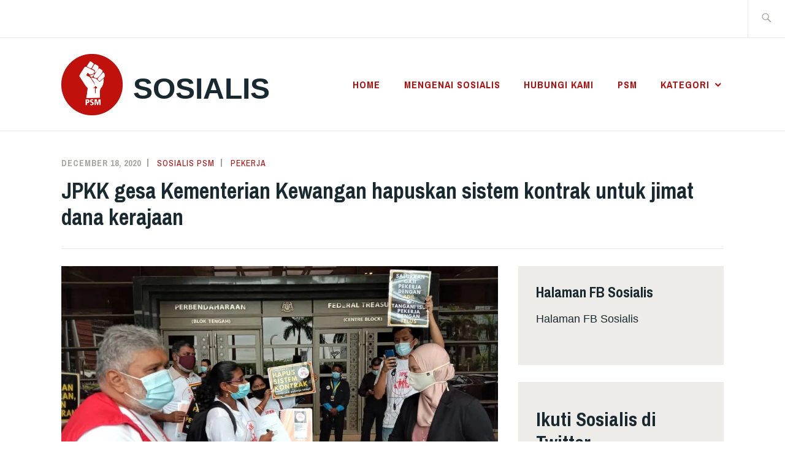

--- FILE ---
content_type: text/html; charset=UTF-8
request_url: https://sosialis.net/2020/12/18/jpkk-gesa-kementerian-kewangan-hapuskan-sistem-kontrak-untuk-jimat-dana-kerajaan/
body_size: 13878
content:
<!DOCTYPE html>
<html lang="en-US" itemscope itemtype="http://schema.org/WebPage">
<head>
<meta charset="UTF-8">
<meta name="viewport" content="width=device-width, initial-scale=1">
<link rel="profile" href="https://gmpg.org/xfn/11">
<link rel="pingback" href="https://sosialis.net/xmlrpc.php">

<title>JPKK gesa Kementerian Kewangan hapuskan sistem kontrak untuk jimat dana kerajaan &#8211; Sosialis</title>
<meta name='robots' content='max-image-preview:large' />
	<style>img:is([sizes="auto" i], [sizes^="auto," i]) { contain-intrinsic-size: 3000px 1500px }</style>
	<link rel='dns-prefetch' href='//stats.wp.com' />
<link rel='dns-prefetch' href='//fonts.googleapis.com' />
<link rel='preconnect' href='//i0.wp.com' />
<link rel='preconnect' href='//c0.wp.com' />
<link rel="alternate" type="application/rss+xml" title="Sosialis &raquo; Feed" href="https://sosialis.net/feed/" />
<link rel="alternate" type="application/rss+xml" title="Sosialis &raquo; Comments Feed" href="https://sosialis.net/comments/feed/" />
<link rel="alternate" type="application/rss+xml" title="Sosialis &raquo; JPKK gesa Kementerian Kewangan hapuskan sistem kontrak untuk jimat dana kerajaan Comments Feed" href="https://sosialis.net/2020/12/18/jpkk-gesa-kementerian-kewangan-hapuskan-sistem-kontrak-untuk-jimat-dana-kerajaan/feed/" />
<script type="text/javascript">
/* <![CDATA[ */
window._wpemojiSettings = {"baseUrl":"https:\/\/s.w.org\/images\/core\/emoji\/15.0.3\/72x72\/","ext":".png","svgUrl":"https:\/\/s.w.org\/images\/core\/emoji\/15.0.3\/svg\/","svgExt":".svg","source":{"concatemoji":"https:\/\/sosialis.net\/wp-includes\/js\/wp-emoji-release.min.js?ver=6.7.4"}};
/*! This file is auto-generated */
!function(i,n){var o,s,e;function c(e){try{var t={supportTests:e,timestamp:(new Date).valueOf()};sessionStorage.setItem(o,JSON.stringify(t))}catch(e){}}function p(e,t,n){e.clearRect(0,0,e.canvas.width,e.canvas.height),e.fillText(t,0,0);var t=new Uint32Array(e.getImageData(0,0,e.canvas.width,e.canvas.height).data),r=(e.clearRect(0,0,e.canvas.width,e.canvas.height),e.fillText(n,0,0),new Uint32Array(e.getImageData(0,0,e.canvas.width,e.canvas.height).data));return t.every(function(e,t){return e===r[t]})}function u(e,t,n){switch(t){case"flag":return n(e,"\ud83c\udff3\ufe0f\u200d\u26a7\ufe0f","\ud83c\udff3\ufe0f\u200b\u26a7\ufe0f")?!1:!n(e,"\ud83c\uddfa\ud83c\uddf3","\ud83c\uddfa\u200b\ud83c\uddf3")&&!n(e,"\ud83c\udff4\udb40\udc67\udb40\udc62\udb40\udc65\udb40\udc6e\udb40\udc67\udb40\udc7f","\ud83c\udff4\u200b\udb40\udc67\u200b\udb40\udc62\u200b\udb40\udc65\u200b\udb40\udc6e\u200b\udb40\udc67\u200b\udb40\udc7f");case"emoji":return!n(e,"\ud83d\udc26\u200d\u2b1b","\ud83d\udc26\u200b\u2b1b")}return!1}function f(e,t,n){var r="undefined"!=typeof WorkerGlobalScope&&self instanceof WorkerGlobalScope?new OffscreenCanvas(300,150):i.createElement("canvas"),a=r.getContext("2d",{willReadFrequently:!0}),o=(a.textBaseline="top",a.font="600 32px Arial",{});return e.forEach(function(e){o[e]=t(a,e,n)}),o}function t(e){var t=i.createElement("script");t.src=e,t.defer=!0,i.head.appendChild(t)}"undefined"!=typeof Promise&&(o="wpEmojiSettingsSupports",s=["flag","emoji"],n.supports={everything:!0,everythingExceptFlag:!0},e=new Promise(function(e){i.addEventListener("DOMContentLoaded",e,{once:!0})}),new Promise(function(t){var n=function(){try{var e=JSON.parse(sessionStorage.getItem(o));if("object"==typeof e&&"number"==typeof e.timestamp&&(new Date).valueOf()<e.timestamp+604800&&"object"==typeof e.supportTests)return e.supportTests}catch(e){}return null}();if(!n){if("undefined"!=typeof Worker&&"undefined"!=typeof OffscreenCanvas&&"undefined"!=typeof URL&&URL.createObjectURL&&"undefined"!=typeof Blob)try{var e="postMessage("+f.toString()+"("+[JSON.stringify(s),u.toString(),p.toString()].join(",")+"));",r=new Blob([e],{type:"text/javascript"}),a=new Worker(URL.createObjectURL(r),{name:"wpTestEmojiSupports"});return void(a.onmessage=function(e){c(n=e.data),a.terminate(),t(n)})}catch(e){}c(n=f(s,u,p))}t(n)}).then(function(e){for(var t in e)n.supports[t]=e[t],n.supports.everything=n.supports.everything&&n.supports[t],"flag"!==t&&(n.supports.everythingExceptFlag=n.supports.everythingExceptFlag&&n.supports[t]);n.supports.everythingExceptFlag=n.supports.everythingExceptFlag&&!n.supports.flag,n.DOMReady=!1,n.readyCallback=function(){n.DOMReady=!0}}).then(function(){return e}).then(function(){var e;n.supports.everything||(n.readyCallback(),(e=n.source||{}).concatemoji?t(e.concatemoji):e.wpemoji&&e.twemoji&&(t(e.twemoji),t(e.wpemoji)))}))}((window,document),window._wpemojiSettings);
/* ]]> */
</script>
<style id='wp-emoji-styles-inline-css' type='text/css'>

	img.wp-smiley, img.emoji {
		display: inline !important;
		border: none !important;
		box-shadow: none !important;
		height: 1em !important;
		width: 1em !important;
		margin: 0 0.07em !important;
		vertical-align: -0.1em !important;
		background: none !important;
		padding: 0 !important;
	}
</style>
<link rel='stylesheet' id='wp-block-library-css' href='https://c0.wp.com/c/6.7.4/wp-includes/css/dist/block-library/style.min.css' type='text/css' media='all' />
<link rel='stylesheet' id='mediaelement-css' href='https://c0.wp.com/c/6.7.4/wp-includes/js/mediaelement/mediaelementplayer-legacy.min.css' type='text/css' media='all' />
<link rel='stylesheet' id='wp-mediaelement-css' href='https://c0.wp.com/c/6.7.4/wp-includes/js/mediaelement/wp-mediaelement.min.css' type='text/css' media='all' />
<style id='jetpack-sharing-buttons-style-inline-css' type='text/css'>
.jetpack-sharing-buttons__services-list{display:flex;flex-direction:row;flex-wrap:wrap;gap:0;list-style-type:none;margin:5px;padding:0}.jetpack-sharing-buttons__services-list.has-small-icon-size{font-size:12px}.jetpack-sharing-buttons__services-list.has-normal-icon-size{font-size:16px}.jetpack-sharing-buttons__services-list.has-large-icon-size{font-size:24px}.jetpack-sharing-buttons__services-list.has-huge-icon-size{font-size:36px}@media print{.jetpack-sharing-buttons__services-list{display:none!important}}.editor-styles-wrapper .wp-block-jetpack-sharing-buttons{gap:0;padding-inline-start:0}ul.jetpack-sharing-buttons__services-list.has-background{padding:1.25em 2.375em}
</style>
<style id='classic-theme-styles-inline-css' type='text/css'>
/*! This file is auto-generated */
.wp-block-button__link{color:#fff;background-color:#32373c;border-radius:9999px;box-shadow:none;text-decoration:none;padding:calc(.667em + 2px) calc(1.333em + 2px);font-size:1.125em}.wp-block-file__button{background:#32373c;color:#fff;text-decoration:none}
</style>
<style id='global-styles-inline-css' type='text/css'>
:root{--wp--preset--aspect-ratio--square: 1;--wp--preset--aspect-ratio--4-3: 4/3;--wp--preset--aspect-ratio--3-4: 3/4;--wp--preset--aspect-ratio--3-2: 3/2;--wp--preset--aspect-ratio--2-3: 2/3;--wp--preset--aspect-ratio--16-9: 16/9;--wp--preset--aspect-ratio--9-16: 9/16;--wp--preset--color--black: #192930;--wp--preset--color--cyan-bluish-gray: #abb8c3;--wp--preset--color--white: #ffffff;--wp--preset--color--pale-pink: #f78da7;--wp--preset--color--vivid-red: #cf2e2e;--wp--preset--color--luminous-vivid-orange: #ff6900;--wp--preset--color--luminous-vivid-amber: #fcb900;--wp--preset--color--light-green-cyan: #7bdcb5;--wp--preset--color--vivid-green-cyan: #00d084;--wp--preset--color--pale-cyan-blue: #8ed1fc;--wp--preset--color--vivid-cyan-blue: #0693e3;--wp--preset--color--vivid-purple: #9b51e0;--wp--preset--color--dark-gray: #474f53;--wp--preset--color--medium-gray: #a5a29d;--wp--preset--color--light-gray: #eeece8;--wp--preset--color--yellow: #d7b221;--wp--preset--color--dark-yellow: #9c8012;--wp--preset--gradient--vivid-cyan-blue-to-vivid-purple: linear-gradient(135deg,rgba(6,147,227,1) 0%,rgb(155,81,224) 100%);--wp--preset--gradient--light-green-cyan-to-vivid-green-cyan: linear-gradient(135deg,rgb(122,220,180) 0%,rgb(0,208,130) 100%);--wp--preset--gradient--luminous-vivid-amber-to-luminous-vivid-orange: linear-gradient(135deg,rgba(252,185,0,1) 0%,rgba(255,105,0,1) 100%);--wp--preset--gradient--luminous-vivid-orange-to-vivid-red: linear-gradient(135deg,rgba(255,105,0,1) 0%,rgb(207,46,46) 100%);--wp--preset--gradient--very-light-gray-to-cyan-bluish-gray: linear-gradient(135deg,rgb(238,238,238) 0%,rgb(169,184,195) 100%);--wp--preset--gradient--cool-to-warm-spectrum: linear-gradient(135deg,rgb(74,234,220) 0%,rgb(151,120,209) 20%,rgb(207,42,186) 40%,rgb(238,44,130) 60%,rgb(251,105,98) 80%,rgb(254,248,76) 100%);--wp--preset--gradient--blush-light-purple: linear-gradient(135deg,rgb(255,206,236) 0%,rgb(152,150,240) 100%);--wp--preset--gradient--blush-bordeaux: linear-gradient(135deg,rgb(254,205,165) 0%,rgb(254,45,45) 50%,rgb(107,0,62) 100%);--wp--preset--gradient--luminous-dusk: linear-gradient(135deg,rgb(255,203,112) 0%,rgb(199,81,192) 50%,rgb(65,88,208) 100%);--wp--preset--gradient--pale-ocean: linear-gradient(135deg,rgb(255,245,203) 0%,rgb(182,227,212) 50%,rgb(51,167,181) 100%);--wp--preset--gradient--electric-grass: linear-gradient(135deg,rgb(202,248,128) 0%,rgb(113,206,126) 100%);--wp--preset--gradient--midnight: linear-gradient(135deg,rgb(2,3,129) 0%,rgb(40,116,252) 100%);--wp--preset--font-size--small: 13px;--wp--preset--font-size--medium: 20px;--wp--preset--font-size--large: 36px;--wp--preset--font-size--x-large: 42px;--wp--preset--spacing--20: 0.44rem;--wp--preset--spacing--30: 0.67rem;--wp--preset--spacing--40: 1rem;--wp--preset--spacing--50: 1.5rem;--wp--preset--spacing--60: 2.25rem;--wp--preset--spacing--70: 3.38rem;--wp--preset--spacing--80: 5.06rem;--wp--preset--shadow--natural: 6px 6px 9px rgba(0, 0, 0, 0.2);--wp--preset--shadow--deep: 12px 12px 50px rgba(0, 0, 0, 0.4);--wp--preset--shadow--sharp: 6px 6px 0px rgba(0, 0, 0, 0.2);--wp--preset--shadow--outlined: 6px 6px 0px -3px rgba(255, 255, 255, 1), 6px 6px rgba(0, 0, 0, 1);--wp--preset--shadow--crisp: 6px 6px 0px rgba(0, 0, 0, 1);}:where(.is-layout-flex){gap: 0.5em;}:where(.is-layout-grid){gap: 0.5em;}body .is-layout-flex{display: flex;}.is-layout-flex{flex-wrap: wrap;align-items: center;}.is-layout-flex > :is(*, div){margin: 0;}body .is-layout-grid{display: grid;}.is-layout-grid > :is(*, div){margin: 0;}:where(.wp-block-columns.is-layout-flex){gap: 2em;}:where(.wp-block-columns.is-layout-grid){gap: 2em;}:where(.wp-block-post-template.is-layout-flex){gap: 1.25em;}:where(.wp-block-post-template.is-layout-grid){gap: 1.25em;}.has-black-color{color: var(--wp--preset--color--black) !important;}.has-cyan-bluish-gray-color{color: var(--wp--preset--color--cyan-bluish-gray) !important;}.has-white-color{color: var(--wp--preset--color--white) !important;}.has-pale-pink-color{color: var(--wp--preset--color--pale-pink) !important;}.has-vivid-red-color{color: var(--wp--preset--color--vivid-red) !important;}.has-luminous-vivid-orange-color{color: var(--wp--preset--color--luminous-vivid-orange) !important;}.has-luminous-vivid-amber-color{color: var(--wp--preset--color--luminous-vivid-amber) !important;}.has-light-green-cyan-color{color: var(--wp--preset--color--light-green-cyan) !important;}.has-vivid-green-cyan-color{color: var(--wp--preset--color--vivid-green-cyan) !important;}.has-pale-cyan-blue-color{color: var(--wp--preset--color--pale-cyan-blue) !important;}.has-vivid-cyan-blue-color{color: var(--wp--preset--color--vivid-cyan-blue) !important;}.has-vivid-purple-color{color: var(--wp--preset--color--vivid-purple) !important;}.has-black-background-color{background-color: var(--wp--preset--color--black) !important;}.has-cyan-bluish-gray-background-color{background-color: var(--wp--preset--color--cyan-bluish-gray) !important;}.has-white-background-color{background-color: var(--wp--preset--color--white) !important;}.has-pale-pink-background-color{background-color: var(--wp--preset--color--pale-pink) !important;}.has-vivid-red-background-color{background-color: var(--wp--preset--color--vivid-red) !important;}.has-luminous-vivid-orange-background-color{background-color: var(--wp--preset--color--luminous-vivid-orange) !important;}.has-luminous-vivid-amber-background-color{background-color: var(--wp--preset--color--luminous-vivid-amber) !important;}.has-light-green-cyan-background-color{background-color: var(--wp--preset--color--light-green-cyan) !important;}.has-vivid-green-cyan-background-color{background-color: var(--wp--preset--color--vivid-green-cyan) !important;}.has-pale-cyan-blue-background-color{background-color: var(--wp--preset--color--pale-cyan-blue) !important;}.has-vivid-cyan-blue-background-color{background-color: var(--wp--preset--color--vivid-cyan-blue) !important;}.has-vivid-purple-background-color{background-color: var(--wp--preset--color--vivid-purple) !important;}.has-black-border-color{border-color: var(--wp--preset--color--black) !important;}.has-cyan-bluish-gray-border-color{border-color: var(--wp--preset--color--cyan-bluish-gray) !important;}.has-white-border-color{border-color: var(--wp--preset--color--white) !important;}.has-pale-pink-border-color{border-color: var(--wp--preset--color--pale-pink) !important;}.has-vivid-red-border-color{border-color: var(--wp--preset--color--vivid-red) !important;}.has-luminous-vivid-orange-border-color{border-color: var(--wp--preset--color--luminous-vivid-orange) !important;}.has-luminous-vivid-amber-border-color{border-color: var(--wp--preset--color--luminous-vivid-amber) !important;}.has-light-green-cyan-border-color{border-color: var(--wp--preset--color--light-green-cyan) !important;}.has-vivid-green-cyan-border-color{border-color: var(--wp--preset--color--vivid-green-cyan) !important;}.has-pale-cyan-blue-border-color{border-color: var(--wp--preset--color--pale-cyan-blue) !important;}.has-vivid-cyan-blue-border-color{border-color: var(--wp--preset--color--vivid-cyan-blue) !important;}.has-vivid-purple-border-color{border-color: var(--wp--preset--color--vivid-purple) !important;}.has-vivid-cyan-blue-to-vivid-purple-gradient-background{background: var(--wp--preset--gradient--vivid-cyan-blue-to-vivid-purple) !important;}.has-light-green-cyan-to-vivid-green-cyan-gradient-background{background: var(--wp--preset--gradient--light-green-cyan-to-vivid-green-cyan) !important;}.has-luminous-vivid-amber-to-luminous-vivid-orange-gradient-background{background: var(--wp--preset--gradient--luminous-vivid-amber-to-luminous-vivid-orange) !important;}.has-luminous-vivid-orange-to-vivid-red-gradient-background{background: var(--wp--preset--gradient--luminous-vivid-orange-to-vivid-red) !important;}.has-very-light-gray-to-cyan-bluish-gray-gradient-background{background: var(--wp--preset--gradient--very-light-gray-to-cyan-bluish-gray) !important;}.has-cool-to-warm-spectrum-gradient-background{background: var(--wp--preset--gradient--cool-to-warm-spectrum) !important;}.has-blush-light-purple-gradient-background{background: var(--wp--preset--gradient--blush-light-purple) !important;}.has-blush-bordeaux-gradient-background{background: var(--wp--preset--gradient--blush-bordeaux) !important;}.has-luminous-dusk-gradient-background{background: var(--wp--preset--gradient--luminous-dusk) !important;}.has-pale-ocean-gradient-background{background: var(--wp--preset--gradient--pale-ocean) !important;}.has-electric-grass-gradient-background{background: var(--wp--preset--gradient--electric-grass) !important;}.has-midnight-gradient-background{background: var(--wp--preset--gradient--midnight) !important;}.has-small-font-size{font-size: var(--wp--preset--font-size--small) !important;}.has-medium-font-size{font-size: var(--wp--preset--font-size--medium) !important;}.has-large-font-size{font-size: var(--wp--preset--font-size--large) !important;}.has-x-large-font-size{font-size: var(--wp--preset--font-size--x-large) !important;}
:where(.wp-block-post-template.is-layout-flex){gap: 1.25em;}:where(.wp-block-post-template.is-layout-grid){gap: 1.25em;}
:where(.wp-block-columns.is-layout-flex){gap: 2em;}:where(.wp-block-columns.is-layout-grid){gap: 2em;}
:root :where(.wp-block-pullquote){font-size: 1.5em;line-height: 1.6;}
</style>
<link rel='stylesheet' id='ixion-style-css' href='https://sosialis.net/wp-content/themes/ixion/style.css?ver=6.7.4' type='text/css' media='all' />
<link rel='stylesheet' id='ixion-blocks-css' href='https://sosialis.net/wp-content/themes/ixion/blocks.css?ver=6.7.4' type='text/css' media='all' />
<link rel='stylesheet' id='ixion-fonts-archivo-css' href='//fonts.googleapis.com/css?family=Archivo+Narrow%3A400%2C400i%2C700%2C700i&#038;subset=latin%2Clatin-ext' type='text/css' media='all' />
<link rel='stylesheet' id='ixion-fonts-cooper-css' href='https://sosialis.net/wp-content/themes/ixion/assets/fonts/cooperhewitt.css' type='text/css' media='all' />
<link rel='stylesheet' id='genericons-css' href='https://c0.wp.com/p/jetpack/14.1/_inc/genericons/genericons/genericons.css' type='text/css' media='all' />
<link rel='stylesheet' id='sharedaddy-css' href='https://c0.wp.com/p/jetpack/14.1/modules/sharedaddy/sharing.css' type='text/css' media='all' />
<link rel='stylesheet' id='social-logos-css' href='https://c0.wp.com/p/jetpack/14.1/_inc/social-logos/social-logos.min.css' type='text/css' media='all' />
<link rel="https://api.w.org/" href="https://sosialis.net/wp-json/" /><link rel="alternate" title="JSON" type="application/json" href="https://sosialis.net/wp-json/wp/v2/posts/7062" /><link rel="EditURI" type="application/rsd+xml" title="RSD" href="https://sosialis.net/xmlrpc.php?rsd" />
<meta name="generator" content="WordPress 6.7.4" />
<link rel="canonical" href="https://sosialis.net/2020/12/18/jpkk-gesa-kementerian-kewangan-hapuskan-sistem-kontrak-untuk-jimat-dana-kerajaan/" />
<link rel='shortlink' href='https://sosialis.net/?p=7062' />
<link rel="alternate" title="oEmbed (JSON)" type="application/json+oembed" href="https://sosialis.net/wp-json/oembed/1.0/embed?url=https%3A%2F%2Fsosialis.net%2F2020%2F12%2F18%2Fjpkk-gesa-kementerian-kewangan-hapuskan-sistem-kontrak-untuk-jimat-dana-kerajaan%2F" />
<link rel="alternate" title="oEmbed (XML)" type="text/xml+oembed" href="https://sosialis.net/wp-json/oembed/1.0/embed?url=https%3A%2F%2Fsosialis.net%2F2020%2F12%2F18%2Fjpkk-gesa-kementerian-kewangan-hapuskan-sistem-kontrak-untuk-jimat-dana-kerajaan%2F&#038;format=xml" />
	<style>img#wpstats{display:none}</style>
		
<!-- Jetpack Open Graph Tags -->
<meta property="og:type" content="article" />
<meta property="og:title" content="JPKK gesa Kementerian Kewangan hapuskan sistem kontrak untuk jimat dana kerajaan" />
<meta property="og:url" content="https://sosialis.net/2020/12/18/jpkk-gesa-kementerian-kewangan-hapuskan-sistem-kontrak-untuk-jimat-dana-kerajaan/" />
<meta property="og:description" content="PUTRAJAYA – 18 DISEMBER 2020: Jaringan Pekerja Kontrak Kerajaan (JPKK) menyerahkan satu memorandum kepada Kementerian Kewangan pada hari ini, dengan tuntutan menghapuskan sistem kontrak di premis k…" />
<meta property="article:published_time" content="2020-12-18T03:32:09+00:00" />
<meta property="article:modified_time" content="2020-12-18T03:32:09+00:00" />
<meta property="og:site_name" content="Sosialis" />
<meta property="og:image" content="https://sosialis.net/wp-content/uploads/2020/12/20201218-jpkk-2.jpg" />
<meta property="og:image:width" content="1035" />
<meta property="og:image:height" content="721" />
<meta property="og:image:alt" content="" />
<meta property="og:locale" content="en_US" />
<meta name="twitter:text:title" content="JPKK gesa Kementerian Kewangan hapuskan sistem kontrak untuk jimat dana kerajaan" />
<meta name="twitter:image" content="https://sosialis.net/wp-content/uploads/2020/12/20201218-jpkk-2.jpg?w=640" />
<meta name="twitter:card" content="summary_large_image" />

<!-- End Jetpack Open Graph Tags -->
<link rel="icon" href="https://i0.wp.com/sosialis.net/wp-content/uploads/2018/08/cropped-logo-round.jpg?fit=32%2C32&#038;ssl=1" sizes="32x32" />
<link rel="icon" href="https://i0.wp.com/sosialis.net/wp-content/uploads/2018/08/cropped-logo-round.jpg?fit=192%2C192&#038;ssl=1" sizes="192x192" />
<link rel="apple-touch-icon" href="https://i0.wp.com/sosialis.net/wp-content/uploads/2018/08/cropped-logo-round.jpg?fit=180%2C180&#038;ssl=1" />
<meta name="msapplication-TileImage" content="https://i0.wp.com/sosialis.net/wp-content/uploads/2018/08/cropped-logo-round.jpg?fit=270%2C270&#038;ssl=1" />
</head>

<body data-rsssl=1 class="post-template-default single single-post postid-7062 single-format-standard wp-custom-logo wp-embed-responsive group-blog singular has-description">
<div id="page" class="site">
	<a class="skip-link screen-reader-text" href="#content">Skip to content</a>

	<header id="masthead" class="site-header" role="banner">

		<div class="utility-container">
						
<form role="search" method="get" class="search-form" action="https://sosialis.net/">
	<label>
		<span class="screen-reader-text">Search for:</span>
		<input type="search" class="search-field"
		placeholder="Search &hellip;"
		value="" name="s"
		title="Search for:" />
		<span class="search-form-icon"></span>
	</label>
	<input type="submit" class="search-submit"
		value="Search" />
</form>
		</div>

		<div class="branding-container">
					<div class="site-branding">
			<a href="https://sosialis.net/" class="custom-logo-link" rel="home"><img width="1622" height="1622" src="https://i0.wp.com/sosialis.net/wp-content/uploads/2018/08/logo-round.jpg?fit=1622%2C1622&amp;ssl=1" class="custom-logo" alt="Sosialis" decoding="async" fetchpriority="high" srcset="https://i0.wp.com/sosialis.net/wp-content/uploads/2018/08/logo-round.jpg?w=1622&amp;ssl=1 1622w, https://i0.wp.com/sosialis.net/wp-content/uploads/2018/08/logo-round.jpg?resize=300%2C300&amp;ssl=1 300w, https://i0.wp.com/sosialis.net/wp-content/uploads/2018/08/logo-round.jpg?resize=1024%2C1024&amp;ssl=1 1024w, https://i0.wp.com/sosialis.net/wp-content/uploads/2018/08/logo-round.jpg?resize=150%2C150&amp;ssl=1 150w, https://i0.wp.com/sosialis.net/wp-content/uploads/2018/08/logo-round.jpg?resize=768%2C768&amp;ssl=1 768w, https://i0.wp.com/sosialis.net/wp-content/uploads/2018/08/logo-round.jpg?resize=1536%2C1536&amp;ssl=1 1536w" sizes="(max-width: 1622px) 100vw, 1622px" /></a>
								<p class="site-title"><a href="https://sosialis.net/" rel="home">Sosialis</a></p>
					</div><!-- .site-branding -->
			<nav id="site-navigation" class="main-navigation" role="navigation">
	<button class="menu-toggle" aria-controls="top-menu" aria-expanded="false">Menu</button>
	<div class="menu-primary-container"><ul id="top-menu" class="menu"><li id="menu-item-13651" class="menu-item menu-item-type-custom menu-item-object-custom menu-item-home menu-item-13651"><a href="https://sosialis.net">Home</a></li>
<li id="menu-item-13612" class="menu-item menu-item-type-post_type menu-item-object-page menu-item-13612"><a href="https://sosialis.net/about-us/">Mengenai Sosialis</a></li>
<li id="menu-item-13611" class="menu-item menu-item-type-post_type menu-item-object-page menu-item-13611"><a href="https://sosialis.net/contact/">Hubungi kami</a></li>
<li id="menu-item-13613" class="menu-item menu-item-type-custom menu-item-object-custom menu-item-13613"><a href="http://partisosialis.org">PSM</a></li>
<li id="menu-item-13652" class="menu-item menu-item-type-post_type menu-item-object-page menu-item-has-children menu-item-13652"><a href="https://sosialis.net/kategori/">Kategori</a>
<ul class="sub-menu">
	<li id="menu-item-13653" class="menu-item menu-item-type-taxonomy menu-item-object-category menu-item-13653"><a href="https://sosialis.net/category/perspektif/">Perspektif</a></li>
	<li id="menu-item-13654" class="menu-item menu-item-type-taxonomy menu-item-object-category menu-item-13654"><a href="https://sosialis.net/category/posisi-psm/">Posisi PSM</a></li>
	<li id="menu-item-13655" class="menu-item menu-item-type-taxonomy menu-item-object-category menu-item-13655"><a href="https://sosialis.net/category/teori/">Teori</a></li>
	<li id="menu-item-13656" class="menu-item menu-item-type-taxonomy menu-item-object-category menu-item-13656"><a href="https://sosialis.net/category/politik/">Politik</a></li>
	<li id="menu-item-13657" class="menu-item menu-item-type-taxonomy menu-item-object-category menu-item-13657"><a href="https://sosialis.net/category/ekonomi/">Ekonomi</a></li>
	<li id="menu-item-13658" class="menu-item menu-item-type-taxonomy menu-item-object-category menu-item-13658"><a href="https://sosialis.net/category/budaya/">Budaya</a></li>
	<li id="menu-item-13659" class="menu-item menu-item-type-taxonomy menu-item-object-category current-post-ancestor current-menu-parent current-post-parent menu-item-13659"><a href="https://sosialis.net/category/pekerja/">Pekerja</a></li>
	<li id="menu-item-13660" class="menu-item menu-item-type-taxonomy menu-item-object-category menu-item-13660"><a href="https://sosialis.net/category/alam-sekitar/">Alam Sekitar</a></li>
	<li id="menu-item-13661" class="menu-item menu-item-type-taxonomy menu-item-object-category menu-item-13661"><a href="https://sosialis.net/category/nasional/">Nasional</a></li>
	<li id="menu-item-13662" class="menu-item menu-item-type-taxonomy menu-item-object-category menu-item-13662"><a href="https://sosialis.net/category/tempatan/">Tempatan</a></li>
	<li id="menu-item-13663" class="menu-item menu-item-type-taxonomy menu-item-object-category menu-item-13663"><a href="https://sosialis.net/category/antarabangsa/">Antarabangsa</a></li>
</ul>
</li>
</ul></div></nav>
		</div>

	</header>

	
	<div id="content" class="site-content">
		<div class="entry-meta">
			<span class="posted-on"><a href="https://sosialis.net/2020/12/18/jpkk-gesa-kementerian-kewangan-hapuskan-sistem-kontrak-untuk-jimat-dana-kerajaan/" rel="bookmark"><time class="entry-date published updated" datetime="2020-12-18T11:32:09+08:00">December 18, 2020</time></a></span> <span class="byline"><span class="author vcard"><a class="url fn n" href="https://sosialis.net/author/sosialispsm/">Sosialis PSM</a></span></span> <span class="cat-links"><a href="https://sosialis.net/category/pekerja/" rel="category tag">Pekerja</a></span>					</div><!-- .entry-meta -->
<h1 class="entry-title">JPKK gesa Kementerian Kewangan hapuskan sistem kontrak untuk jimat dana kerajaan</h1>
	<div id="primary" class="content-area">
		<main id="main" class="site-main" role="main">

		
<article id="post-7062" class="post-7062 post type-post status-publish format-standard hentry category-pekerja tag-jaminan-kerja tag-jaringan-pekerja-kontrak-kerajaan tag-kementerian-kewangan tag-kempen tag-memorandum tag-pekerja-kontrak tag-penyumberan-luar no-featured-image">
	<div class="entry-body">
		<header class="entry-header">
					</header>
		<div class="entry-content">
			
<div class="wp-block-image"><figure class="aligncenter size-large"><img data-recalc-dims="1" decoding="async" width="1035" height="721" src="https://sosialisnet.files.wordpress.com/2020/12/20201218-jpkk-2.jpg?w=1024&#038;resize=1035%2C721" alt="" class="wp-image-7063" srcset="https://i0.wp.com/sosialis.net/wp-content/uploads/2020/12/20201218-jpkk-2.jpg?w=1035&amp;ssl=1 1035w, https://i0.wp.com/sosialis.net/wp-content/uploads/2020/12/20201218-jpkk-2.jpg?resize=300%2C209&amp;ssl=1 300w, https://i0.wp.com/sosialis.net/wp-content/uploads/2020/12/20201218-jpkk-2.jpg?resize=1024%2C713&amp;ssl=1 1024w, https://i0.wp.com/sosialis.net/wp-content/uploads/2020/12/20201218-jpkk-2.jpg?resize=768%2C535&amp;ssl=1 768w" sizes="(max-width: 1035px) 100vw, 1035px" /></figure></div>



<p><strong>PUTRAJAYA – 18 DISEMBER 2020:</strong> <a href="https://www.facebook.com/Jaringan-Pekerja-Kontrak-Kerajaan-JPKK-953464014854826">Jaringan Pekerja Kontrak Kerajaan (JPKK)</a> menyerahkan satu memorandum kepada Kementerian Kewangan pada hari ini, dengan tuntutan menghapuskan sistem kontrak di premis kerajaan supaya mengembalikan jaminan kerja kepada pekerja-pekerja perkhidmatan sokongan seperti pekerja pembersihan, tukang kebun dan pengawal keselamatan yang bertugas di premis kerajaan.</p>



<p>Antara mereka yang hadir semasa penyerahan memorandum pada hari ini ialah Danial Hakeem dan M. Sivaranjani selaku Penyelaras JPKK, V. Selvam selaku Pegawai Perhubungan Perusahaan <a href="https://www.facebook.com/KesatuanPekerjaSwastaHospitalKerajaan">Kesatuan Pekerja-Pekerja Swasta Perkhidmatan Sokongan Di Hospital-Hospital Kerajaan Semenanjung Malaysia (KPSPSHKSM)</a>, serta S. Arutchelvan selaku Timbalan Pengerusi <a href="https://partisosialis.org">Parti Sosialis Malaysia (PSM)</a> yang juga merupakan penasihat kepada JPKK.</p>



<p>“Sistem kontrak ini hanya mula dilaksanakan pada tahun 1997. Sebelum itu, semua pekerja merupakan kakitangan kerajaan dengan adanya jaminan kerja. Tetapi penyumberan luar perkhidmatan sokongan ini telah menghilangkan jaminan kerja untuk pekerja-pekerja dan mendatangkan pelbagai masalah,” kata M. Sivaranjani semasa menyerahkan memorandum kepada wakil daripada Kementerian Kewangan.</p>



<p>S. Arutchelvan berkata, “Semasa Maszlee Malik menjadi Menteri Pendidikan sebelum ini, beliau memaklumkan bahawa isu sistem kontrak ini harus dibincangkan melalui satu pertemuan bersama antara empat Kementerian, iaitu Kementerian Pendidikan, Kementerian Kesihatan, Kementerian Sumber Manusia dan Kementerian Kewangan. Namun usaha untuk menyelaraskan satu mesyuarat bersama antara semua Kementerian yang terlibat telah tergendala selepas pertukaran Kerajaan Persekutuan.”</p>



<p>“Semasa kami mengadakan dialog sebelum ini dengan Bahagian Perolehan Kementerian Pendidikan dan Kementerian Kesihatan, kami dimaklumkan bahawa Kementerian Kewangan memainkan peranan penting dalam pemberian kontrak kepada kontraktor swasta dan pengurusan perbelanjaan ini. Kami juga turut diberitahu bahawa Kementerian Kewangan yang mentadbir pengaliran kewangan kepada kontrakror. Apabila pada satu masa kami membawa banyak aduan terhadap kontraktor-kontraktor yang tidak mematuhi undang-undang pekerjaan dan menganiayai pekerja kontrak, kami juga mendapat maklumbalas daripada Kementerian Pendidikan Malaysia bahawa keputusan untuk menyeraihitamkan kontraktor bermasalah atau membatalkan kontrak harus melalui proses di Kementerian Kewangan,” ulas Arutchelvan berkenaan dengan peranan Kementerian Kewangan dalam isu pemberian kontrak perkhidmatan sokongan di premis kerajaan.</p>



<p>Tuntutan yang dikemukakan oleh JPKK dalam memorandum yang ditujukan kepada Menteri Kewangan Tengku Zafrul bin Tengku Abdul Aziz ialah:</p>



<ol class="wp-block-list" type="1"><li>Serapkan pekerja-pekerja kontrak di sekolah dan hospital kerajaan (seperti pekerja pembersihan, pengawal keselamatan dan tukang kebun) sebagai pekerja tetap yang diupah secara langsung oleh Kerajaan.</li><li>Hapuskan budaya kroni dan orang tengah dalam pemberian kontrak perkhidmatan sokongan di premis kerajaan.</li><li>Kurangkan pembaziran dana awam dan pertingkatkan kecekapan pentadbiran melalui penghapusan sistem kontrak.</li></ol>



<p>JPKK telah menyertakan dalam memorandum kepada Kementerian Kewangan satu kajian tentang sistem kontrak untuk perkhidmatan sokongan di premis kerajaan. Kajian tersebut telah membincangkan masalah-masalah yang wujud kerana sistem kontrak dan mengemukakan hujah tentang keperluan untuk menyerapkan pekerja-pekerja kontrak di premis kerajaan sekarang ini sebagai pekerja tetap yang diupah secara langsung oleh kerajaan. Pengiraan dalam kajian tersebut menunjukkan bahawa Kerajaan boleh menjimat sebanyak RM200 juta setahun sekiranya menghapuskan sistem kontrak dan menyerap pekerja-pekerja kontrak sebagai pekerja tetap di bawah Kerajaan.</p>



<p>JPKK ditubuhkan untuk memperjuangkan hak dan kebajikan pekerja-pekerja perkhidmatan sokongan di premis kerajaan yang diupah oleh kontraktor swasta. JPKK telah melancarkan satu <a href="https://sosialis.net/2020/11/19/kembalikan-jaminan-kerja-jpkk-lancar-kempen-desak-penghapusan-sistem-kontrak-di-hospital-dan-sekolah-kerajaan/">kempen</a> baru-baru ini untuk menggesa Kerajaan supaya menghapuskan sistem kontrak dalam perkhidmatan sokongan di hospital dan sekolah kerajaan. JPKK telah menyerahkan memorandum kepada <a href="https://sosialis.net/2020/11/27/jpkk-gesa-kementerian-pendidikan-serap-pekerja-kontrak-sebagai-pekerja-tetap/">Kementerian Pendidikan</a> dan <a href="https://sosialis.net/2020/12/03/jpkk-gesa-kementerian-kesihatan-iktiraf-pekerja-perkhidmatan-sokongan-hospital-sebagai-frontliner/">Kementerian Kesihatan</a> berkenaan dengan tuntutan kempen ini. JPKK bercadang untuk menyerahkan memorandum kepada Perdana Menteri pada awal tahun 2021, dengan harapan bahawa semua Kementerian sudah meneliti kajian yang dibuat oleh JPKK dan memberi input kepada Perdana Menteri dan Kabinet pada ketika memorandum sampai ke dalam tangan Perdana Menteri.</p>



<p>==========</p>



<p>Tandatangani <a href="https://www.change.org/p/menuntut-kerja-tetap-bagi-pekerja-kontrak-kerajaan-kitajugafrontliner/">petisyen atas talian</a> menuntut kerja tetap untuk pekerja kontrak kerajaan <strong><a href="https://www.change.org/p/menuntut-kerja-tetap-bagi-pekerja-kontrak-kerajaan-kitajugafrontliner/">di sini</a></strong>.</p>
<div class="sharedaddy sd-sharing-enabled"><div class="robots-nocontent sd-block sd-social sd-social-icon-text sd-sharing"><h3 class="sd-title">Share this:</h3><div class="sd-content"><ul><li class="share-twitter"><a rel="nofollow noopener noreferrer" data-shared="sharing-twitter-7062" class="share-twitter sd-button share-icon" href="https://sosialis.net/2020/12/18/jpkk-gesa-kementerian-kewangan-hapuskan-sistem-kontrak-untuk-jimat-dana-kerajaan/?share=twitter" target="_blank" title="Click to share on Twitter" ><span>Twitter</span></a></li><li class="share-facebook"><a rel="nofollow noopener noreferrer" data-shared="sharing-facebook-7062" class="share-facebook sd-button share-icon" href="https://sosialis.net/2020/12/18/jpkk-gesa-kementerian-kewangan-hapuskan-sistem-kontrak-untuk-jimat-dana-kerajaan/?share=facebook" target="_blank" title="Click to share on Facebook" ><span>Facebook</span></a></li><li class="share-jetpack-whatsapp"><a rel="nofollow noopener noreferrer" data-shared="" class="share-jetpack-whatsapp sd-button share-icon" href="https://sosialis.net/2020/12/18/jpkk-gesa-kementerian-kewangan-hapuskan-sistem-kontrak-untuk-jimat-dana-kerajaan/?share=jetpack-whatsapp" target="_blank" title="Click to share on WhatsApp" ><span>WhatsApp</span></a></li><li class="share-end"></li></ul></div></div></div>		</div><!-- .entry-content -->

			<footer class="entry-footer">
		<span class="tags-links">Tagged <a href="https://sosialis.net/tag/jaminan-kerja/" rel="tag">Jaminan Kerja</a>, <a href="https://sosialis.net/tag/jaringan-pekerja-kontrak-kerajaan/" rel="tag">Jaringan Pekerja Kontrak Kerajaan</a>, <a href="https://sosialis.net/tag/kementerian-kewangan/" rel="tag">Kementerian Kewangan</a>, <a href="https://sosialis.net/tag/kempen/" rel="tag">Kempen</a>, <a href="https://sosialis.net/tag/memorandum/" rel="tag">Memorandum</a>, <a href="https://sosialis.net/tag/pekerja-kontrak/" rel="tag">Pekerja Kontrak</a>, <a href="https://sosialis.net/tag/penyumberan-luar/" rel="tag">Penyumberan Luar</a></span>	</footer><!-- .entry-footer -->
				<div class="entry-author author-avatar-show">
						<div class="author-avatar">
				<img alt='' src='https://secure.gravatar.com/avatar/942e9467017d63022f1d86b336acc2ee?s=60&#038;d=mm&#038;r=g' srcset='https://secure.gravatar.com/avatar/942e9467017d63022f1d86b336acc2ee?s=120&#038;d=mm&#038;r=g 2x' class='avatar avatar-60 photo' height='60' width='60' decoding='async'/>			</div><!-- .author-avatar -->
			
			<div class="author-heading">
				<h2 class="author-title">
					Published by <span class="author-name">Sosialis PSM</span>				</h2>
			</div><!-- .author-heading -->

			<p class="author-bio">
				Lidah rasmi Parti Sosialis Malaysia (PSM). Sumber informasi perjuangan rakyat dan perspektif progresif.				<a class="author-link" href="https://sosialis.net/author/sosialispsm/" rel="author">
					View all posts by Sosialis PSM				</a>
			</p><!-- .author-bio -->
		</div><!-- .entry-auhtor -->
			</div> <!-- .entry-body -->
</article><!-- #post-## -->

<div id="comments" class="comments-area">

			<h2 class="comments-title">
			2 thoughts on &ldquo;<span>JPKK gesa Kementerian Kewangan hapuskan sistem kontrak untuk jimat dana kerajaan</span>&rdquo;		</h2>

		
		<ol class="comment-list">
					<li id="comment-949" class="pingback even thread-even depth-1">
			<div class="comment-body">
				Pingback: <a href="https://sosialis.net/2020/12/28/imbas-kembali-2020-perjuangan-rakyat-dan-psm/" class="url" rel="ugc">Imbas kembali 2020: Perjuangan rakyat dan PSM &#8211; Sosialis</a> 			</div>
		</li><!-- #comment-## -->
		<li id="comment-950" class="pingback odd alt thread-odd thread-alt depth-1">
			<div class="comment-body">
				Pingback: <a href="https://sosialis.net/2021/11/04/bajet-2022-pekerja-kontrak-kerajaan-masih-dipinggirkan/" class="url" rel="ugc">Bajet 2022: Pekerja kontrak kerajaan masih dipinggirkan &#8211; Sosialis</a> 			</div>
		</li><!-- #comment-## -->
		</ol>
			<div id="respond" class="comment-respond">
		<h3 id="reply-title" class="comment-reply-title">Leave a Reply <small><a rel="nofollow" id="cancel-comment-reply-link" href="/2020/12/18/jpkk-gesa-kementerian-kewangan-hapuskan-sistem-kontrak-untuk-jimat-dana-kerajaan/#respond" style="display:none;">Cancel reply</a></small></h3><form action="https://sosialis.net/wp-comments-post.php" method="post" id="commentform" class="comment-form" novalidate><p class="comment-notes"><span id="email-notes">Your email address will not be published.</span> <span class="required-field-message">Required fields are marked <span class="required">*</span></span></p><p class="comment-form-comment"><label for="comment">Comment <span class="required">*</span></label> <textarea id="comment" name="comment" cols="45" rows="8" maxlength="65525" required></textarea></p><p class="comment-form-author"><label for="author">Name <span class="required">*</span></label> <input id="author" name="author" type="text" value="" size="30" maxlength="245" autocomplete="name" required /></p>
<p class="comment-form-email"><label for="email">Email <span class="required">*</span></label> <input id="email" name="email" type="email" value="" size="30" maxlength="100" aria-describedby="email-notes" autocomplete="email" required /></p>
<p class="comment-form-url"><label for="url">Website</label> <input id="url" name="url" type="url" value="" size="30" maxlength="200" autocomplete="url" /></p>
<p class="comment-form-cookies-consent"><input id="wp-comment-cookies-consent" name="wp-comment-cookies-consent" type="checkbox" value="yes" /> <label for="wp-comment-cookies-consent">Save my name, email, and website in this browser for the next time I comment.</label></p>
<p class="form-submit"><input name="submit" type="submit" id="submit" class="submit" value="Post Comment" /> <input type='hidden' name='comment_post_ID' value='7062' id='comment_post_ID' />
<input type='hidden' name='comment_parent' id='comment_parent' value='0' />
</p><p style="display: none;"><input type="hidden" id="akismet_comment_nonce" name="akismet_comment_nonce" value="d3e8f71656" /></p><p style="display: none !important;" class="akismet-fields-container" data-prefix="ak_"><label>&#916;<textarea name="ak_hp_textarea" cols="45" rows="8" maxlength="100"></textarea></label><input type="hidden" id="ak_js_1" name="ak_js" value="114"/><script>document.getElementById( "ak_js_1" ).setAttribute( "value", ( new Date() ).getTime() );</script></p></form>	</div><!-- #respond -->
	
</div><!-- #comments -->

	<nav class="navigation post-navigation" aria-label="Posts">
		<h2 class="screen-reader-text">Post navigation</h2>
		<div class="nav-links"><div class="nav-previous"><a href="https://sosialis.net/2020/12/17/india-petani-bangkit-lawan-dasar-kerajaan-modi-yang-anti-petani/" rel="prev">India: Petani bangkit lawan dasar kerajaan Modi yang anti-petani</a></div><div class="nav-next"><a href="https://sosialis.net/2020/12/18/3-cara-untuk-wujudkan-30000-pekerjaan/" rel="next">3 Cara untuk wujudkan 30,000 pekerjaan</a></div></div>
	</nav>
		</main>
	</div>

<aside id="secondary" class="widget-area" role="complementary">
	<section id="block-11" class="widget widget_block"><h2 class="widget-title">Halaman FB Sosialis</h2><div class="wp-widget-group__inner-blocks">
<div class="wp-block-group"><div class="wp-block-group__inner-container is-layout-flow wp-block-group-is-layout-flow">
<p><a href="https://www.facebook.com/psm.sosialis/">Halaman FB Sosialis</a></p>
</div></div>
</div></section><section id="block-13" class="widget widget_block"><div class="wp-widget-group__inner-blocks">
<div class="wp-block-group"><div class="wp-block-group__inner-container is-layout-flow wp-block-group-is-layout-flow">
<h2 class="wp-block-heading">Ikuti Sosialis di Twitter</h2>
</div></div>

<p><a href="https://twitter.com/psmsosialis">Tweets Saya</a></p>
</div></section></aside>

	</div>
	<footer id="colophon" class="site-footer" role="contentinfo">
			<div class="footer-widgets clear">
		<div class="widget-areas">
							<div class="widget-area">
					<section id="block-6" class="widget widget_block">
<div class="wp-block-group"><div class="wp-block-group__inner-container is-layout-flow wp-block-group-is-layout-flow"></div></div>
</section><section id="block-5" class="widget widget_block">
<div class="wp-block-group"><div class="wp-block-group__inner-container is-layout-flow wp-block-group-is-layout-flow"></div></div>
</section>				</div><!-- .widget-area -->
			
			
			
					</div><!-- .widget-areas -->
	</div><!-- .footer-widgets -->
		<div class="site-info">
	<a href="https://wordpress.org/">Proudly powered by WordPress</a>
	<span class="sep"> | </span>
	Theme: Ixion by <a href="http://automattic.com/" rel="designer">Automattic</a>.</div><!-- .site-info -->	</footer>
</div>

	<script type="text/javascript">
		window.WPCOM_sharing_counts = {"https:\/\/sosialis.net\/2020\/12\/18\/jpkk-gesa-kementerian-kewangan-hapuskan-sistem-kontrak-untuk-jimat-dana-kerajaan\/":7062};
	</script>
				<script type="text/javascript" src="https://sosialis.net/wp-content/themes/ixion/assets/js/navigation.js?ver=20151215" id="ixion-navigation-js"></script>
<script type="text/javascript" src="https://sosialis.net/wp-content/themes/ixion/assets/js/skip-link-focus-fix.js?ver=20151215" id="ixion-skip-link-focus-fix-js"></script>
<script type="text/javascript" src="https://c0.wp.com/c/6.7.4/wp-includes/js/comment-reply.min.js" id="comment-reply-js" async="async" data-wp-strategy="async"></script>
<script type="text/javascript" src="https://stats.wp.com/e-202548.js" id="jetpack-stats-js" data-wp-strategy="defer"></script>
<script type="text/javascript" id="jetpack-stats-js-after">
/* <![CDATA[ */
_stq = window._stq || [];
_stq.push([ "view", JSON.parse("{\"v\":\"ext\",\"blog\":\"209096921\",\"post\":\"7062\",\"tz\":\"8\",\"srv\":\"sosialis.net\",\"j\":\"1:14.1\"}") ]);
_stq.push([ "clickTrackerInit", "209096921", "7062" ]);
/* ]]> */
</script>
<script defer type="text/javascript" src="https://sosialis.net/wp-content/plugins/akismet/_inc/akismet-frontend.js?ver=1734156622" id="akismet-frontend-js"></script>
<script type="text/javascript" id="sharing-js-js-extra">
/* <![CDATA[ */
var sharing_js_options = {"lang":"en","counts":"1","is_stats_active":"1"};
/* ]]> */
</script>
<script type="text/javascript" src="https://c0.wp.com/p/jetpack/14.1/_inc/build/sharedaddy/sharing.min.js" id="sharing-js-js"></script>
<script type="text/javascript" id="sharing-js-js-after">
/* <![CDATA[ */
var windowOpen;
			( function () {
				function matches( el, sel ) {
					return !! (
						el.matches && el.matches( sel ) ||
						el.msMatchesSelector && el.msMatchesSelector( sel )
					);
				}

				document.body.addEventListener( 'click', function ( event ) {
					if ( ! event.target ) {
						return;
					}

					var el;
					if ( matches( event.target, 'a.share-twitter' ) ) {
						el = event.target;
					} else if ( event.target.parentNode && matches( event.target.parentNode, 'a.share-twitter' ) ) {
						el = event.target.parentNode;
					}

					if ( el ) {
						event.preventDefault();

						// If there's another sharing window open, close it.
						if ( typeof windowOpen !== 'undefined' ) {
							windowOpen.close();
						}
						windowOpen = window.open( el.getAttribute( 'href' ), 'wpcomtwitter', 'menubar=1,resizable=1,width=600,height=350' );
						return false;
					}
				} );
			} )();
var windowOpen;
			( function () {
				function matches( el, sel ) {
					return !! (
						el.matches && el.matches( sel ) ||
						el.msMatchesSelector && el.msMatchesSelector( sel )
					);
				}

				document.body.addEventListener( 'click', function ( event ) {
					if ( ! event.target ) {
						return;
					}

					var el;
					if ( matches( event.target, 'a.share-facebook' ) ) {
						el = event.target;
					} else if ( event.target.parentNode && matches( event.target.parentNode, 'a.share-facebook' ) ) {
						el = event.target.parentNode;
					}

					if ( el ) {
						event.preventDefault();

						// If there's another sharing window open, close it.
						if ( typeof windowOpen !== 'undefined' ) {
							windowOpen.close();
						}
						windowOpen = window.open( el.getAttribute( 'href' ), 'wpcomfacebook', 'menubar=1,resizable=1,width=600,height=400' );
						return false;
					}
				} );
			} )();
/* ]]> */
</script>

</body>
</html>
